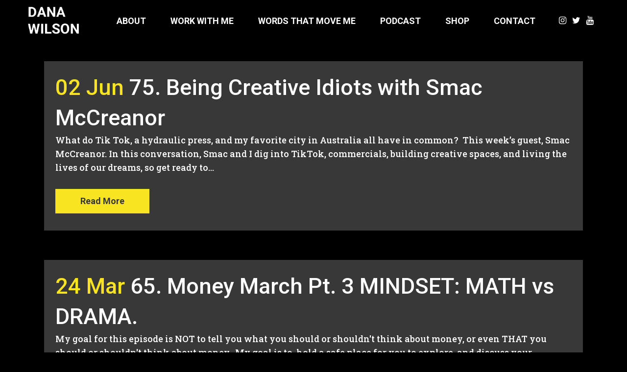

--- FILE ---
content_type: text/html; charset=utf-8
request_url: https://www.google.com/recaptcha/api2/anchor?ar=1&k=6LfxbB8gAAAAAN3u98qjivXp3vLmGxDHuJo45yF-&co=aHR0cHM6Ly93d3cudGhlZGFuYXdpbHNvbi5jb206NDQz&hl=en&v=PoyoqOPhxBO7pBk68S4YbpHZ&size=invisible&anchor-ms=20000&execute-ms=30000&cb=7z5u1rk1sq4i
body_size: 48736
content:
<!DOCTYPE HTML><html dir="ltr" lang="en"><head><meta http-equiv="Content-Type" content="text/html; charset=UTF-8">
<meta http-equiv="X-UA-Compatible" content="IE=edge">
<title>reCAPTCHA</title>
<style type="text/css">
/* cyrillic-ext */
@font-face {
  font-family: 'Roboto';
  font-style: normal;
  font-weight: 400;
  font-stretch: 100%;
  src: url(//fonts.gstatic.com/s/roboto/v48/KFO7CnqEu92Fr1ME7kSn66aGLdTylUAMa3GUBHMdazTgWw.woff2) format('woff2');
  unicode-range: U+0460-052F, U+1C80-1C8A, U+20B4, U+2DE0-2DFF, U+A640-A69F, U+FE2E-FE2F;
}
/* cyrillic */
@font-face {
  font-family: 'Roboto';
  font-style: normal;
  font-weight: 400;
  font-stretch: 100%;
  src: url(//fonts.gstatic.com/s/roboto/v48/KFO7CnqEu92Fr1ME7kSn66aGLdTylUAMa3iUBHMdazTgWw.woff2) format('woff2');
  unicode-range: U+0301, U+0400-045F, U+0490-0491, U+04B0-04B1, U+2116;
}
/* greek-ext */
@font-face {
  font-family: 'Roboto';
  font-style: normal;
  font-weight: 400;
  font-stretch: 100%;
  src: url(//fonts.gstatic.com/s/roboto/v48/KFO7CnqEu92Fr1ME7kSn66aGLdTylUAMa3CUBHMdazTgWw.woff2) format('woff2');
  unicode-range: U+1F00-1FFF;
}
/* greek */
@font-face {
  font-family: 'Roboto';
  font-style: normal;
  font-weight: 400;
  font-stretch: 100%;
  src: url(//fonts.gstatic.com/s/roboto/v48/KFO7CnqEu92Fr1ME7kSn66aGLdTylUAMa3-UBHMdazTgWw.woff2) format('woff2');
  unicode-range: U+0370-0377, U+037A-037F, U+0384-038A, U+038C, U+038E-03A1, U+03A3-03FF;
}
/* math */
@font-face {
  font-family: 'Roboto';
  font-style: normal;
  font-weight: 400;
  font-stretch: 100%;
  src: url(//fonts.gstatic.com/s/roboto/v48/KFO7CnqEu92Fr1ME7kSn66aGLdTylUAMawCUBHMdazTgWw.woff2) format('woff2');
  unicode-range: U+0302-0303, U+0305, U+0307-0308, U+0310, U+0312, U+0315, U+031A, U+0326-0327, U+032C, U+032F-0330, U+0332-0333, U+0338, U+033A, U+0346, U+034D, U+0391-03A1, U+03A3-03A9, U+03B1-03C9, U+03D1, U+03D5-03D6, U+03F0-03F1, U+03F4-03F5, U+2016-2017, U+2034-2038, U+203C, U+2040, U+2043, U+2047, U+2050, U+2057, U+205F, U+2070-2071, U+2074-208E, U+2090-209C, U+20D0-20DC, U+20E1, U+20E5-20EF, U+2100-2112, U+2114-2115, U+2117-2121, U+2123-214F, U+2190, U+2192, U+2194-21AE, U+21B0-21E5, U+21F1-21F2, U+21F4-2211, U+2213-2214, U+2216-22FF, U+2308-230B, U+2310, U+2319, U+231C-2321, U+2336-237A, U+237C, U+2395, U+239B-23B7, U+23D0, U+23DC-23E1, U+2474-2475, U+25AF, U+25B3, U+25B7, U+25BD, U+25C1, U+25CA, U+25CC, U+25FB, U+266D-266F, U+27C0-27FF, U+2900-2AFF, U+2B0E-2B11, U+2B30-2B4C, U+2BFE, U+3030, U+FF5B, U+FF5D, U+1D400-1D7FF, U+1EE00-1EEFF;
}
/* symbols */
@font-face {
  font-family: 'Roboto';
  font-style: normal;
  font-weight: 400;
  font-stretch: 100%;
  src: url(//fonts.gstatic.com/s/roboto/v48/KFO7CnqEu92Fr1ME7kSn66aGLdTylUAMaxKUBHMdazTgWw.woff2) format('woff2');
  unicode-range: U+0001-000C, U+000E-001F, U+007F-009F, U+20DD-20E0, U+20E2-20E4, U+2150-218F, U+2190, U+2192, U+2194-2199, U+21AF, U+21E6-21F0, U+21F3, U+2218-2219, U+2299, U+22C4-22C6, U+2300-243F, U+2440-244A, U+2460-24FF, U+25A0-27BF, U+2800-28FF, U+2921-2922, U+2981, U+29BF, U+29EB, U+2B00-2BFF, U+4DC0-4DFF, U+FFF9-FFFB, U+10140-1018E, U+10190-1019C, U+101A0, U+101D0-101FD, U+102E0-102FB, U+10E60-10E7E, U+1D2C0-1D2D3, U+1D2E0-1D37F, U+1F000-1F0FF, U+1F100-1F1AD, U+1F1E6-1F1FF, U+1F30D-1F30F, U+1F315, U+1F31C, U+1F31E, U+1F320-1F32C, U+1F336, U+1F378, U+1F37D, U+1F382, U+1F393-1F39F, U+1F3A7-1F3A8, U+1F3AC-1F3AF, U+1F3C2, U+1F3C4-1F3C6, U+1F3CA-1F3CE, U+1F3D4-1F3E0, U+1F3ED, U+1F3F1-1F3F3, U+1F3F5-1F3F7, U+1F408, U+1F415, U+1F41F, U+1F426, U+1F43F, U+1F441-1F442, U+1F444, U+1F446-1F449, U+1F44C-1F44E, U+1F453, U+1F46A, U+1F47D, U+1F4A3, U+1F4B0, U+1F4B3, U+1F4B9, U+1F4BB, U+1F4BF, U+1F4C8-1F4CB, U+1F4D6, U+1F4DA, U+1F4DF, U+1F4E3-1F4E6, U+1F4EA-1F4ED, U+1F4F7, U+1F4F9-1F4FB, U+1F4FD-1F4FE, U+1F503, U+1F507-1F50B, U+1F50D, U+1F512-1F513, U+1F53E-1F54A, U+1F54F-1F5FA, U+1F610, U+1F650-1F67F, U+1F687, U+1F68D, U+1F691, U+1F694, U+1F698, U+1F6AD, U+1F6B2, U+1F6B9-1F6BA, U+1F6BC, U+1F6C6-1F6CF, U+1F6D3-1F6D7, U+1F6E0-1F6EA, U+1F6F0-1F6F3, U+1F6F7-1F6FC, U+1F700-1F7FF, U+1F800-1F80B, U+1F810-1F847, U+1F850-1F859, U+1F860-1F887, U+1F890-1F8AD, U+1F8B0-1F8BB, U+1F8C0-1F8C1, U+1F900-1F90B, U+1F93B, U+1F946, U+1F984, U+1F996, U+1F9E9, U+1FA00-1FA6F, U+1FA70-1FA7C, U+1FA80-1FA89, U+1FA8F-1FAC6, U+1FACE-1FADC, U+1FADF-1FAE9, U+1FAF0-1FAF8, U+1FB00-1FBFF;
}
/* vietnamese */
@font-face {
  font-family: 'Roboto';
  font-style: normal;
  font-weight: 400;
  font-stretch: 100%;
  src: url(//fonts.gstatic.com/s/roboto/v48/KFO7CnqEu92Fr1ME7kSn66aGLdTylUAMa3OUBHMdazTgWw.woff2) format('woff2');
  unicode-range: U+0102-0103, U+0110-0111, U+0128-0129, U+0168-0169, U+01A0-01A1, U+01AF-01B0, U+0300-0301, U+0303-0304, U+0308-0309, U+0323, U+0329, U+1EA0-1EF9, U+20AB;
}
/* latin-ext */
@font-face {
  font-family: 'Roboto';
  font-style: normal;
  font-weight: 400;
  font-stretch: 100%;
  src: url(//fonts.gstatic.com/s/roboto/v48/KFO7CnqEu92Fr1ME7kSn66aGLdTylUAMa3KUBHMdazTgWw.woff2) format('woff2');
  unicode-range: U+0100-02BA, U+02BD-02C5, U+02C7-02CC, U+02CE-02D7, U+02DD-02FF, U+0304, U+0308, U+0329, U+1D00-1DBF, U+1E00-1E9F, U+1EF2-1EFF, U+2020, U+20A0-20AB, U+20AD-20C0, U+2113, U+2C60-2C7F, U+A720-A7FF;
}
/* latin */
@font-face {
  font-family: 'Roboto';
  font-style: normal;
  font-weight: 400;
  font-stretch: 100%;
  src: url(//fonts.gstatic.com/s/roboto/v48/KFO7CnqEu92Fr1ME7kSn66aGLdTylUAMa3yUBHMdazQ.woff2) format('woff2');
  unicode-range: U+0000-00FF, U+0131, U+0152-0153, U+02BB-02BC, U+02C6, U+02DA, U+02DC, U+0304, U+0308, U+0329, U+2000-206F, U+20AC, U+2122, U+2191, U+2193, U+2212, U+2215, U+FEFF, U+FFFD;
}
/* cyrillic-ext */
@font-face {
  font-family: 'Roboto';
  font-style: normal;
  font-weight: 500;
  font-stretch: 100%;
  src: url(//fonts.gstatic.com/s/roboto/v48/KFO7CnqEu92Fr1ME7kSn66aGLdTylUAMa3GUBHMdazTgWw.woff2) format('woff2');
  unicode-range: U+0460-052F, U+1C80-1C8A, U+20B4, U+2DE0-2DFF, U+A640-A69F, U+FE2E-FE2F;
}
/* cyrillic */
@font-face {
  font-family: 'Roboto';
  font-style: normal;
  font-weight: 500;
  font-stretch: 100%;
  src: url(//fonts.gstatic.com/s/roboto/v48/KFO7CnqEu92Fr1ME7kSn66aGLdTylUAMa3iUBHMdazTgWw.woff2) format('woff2');
  unicode-range: U+0301, U+0400-045F, U+0490-0491, U+04B0-04B1, U+2116;
}
/* greek-ext */
@font-face {
  font-family: 'Roboto';
  font-style: normal;
  font-weight: 500;
  font-stretch: 100%;
  src: url(//fonts.gstatic.com/s/roboto/v48/KFO7CnqEu92Fr1ME7kSn66aGLdTylUAMa3CUBHMdazTgWw.woff2) format('woff2');
  unicode-range: U+1F00-1FFF;
}
/* greek */
@font-face {
  font-family: 'Roboto';
  font-style: normal;
  font-weight: 500;
  font-stretch: 100%;
  src: url(//fonts.gstatic.com/s/roboto/v48/KFO7CnqEu92Fr1ME7kSn66aGLdTylUAMa3-UBHMdazTgWw.woff2) format('woff2');
  unicode-range: U+0370-0377, U+037A-037F, U+0384-038A, U+038C, U+038E-03A1, U+03A3-03FF;
}
/* math */
@font-face {
  font-family: 'Roboto';
  font-style: normal;
  font-weight: 500;
  font-stretch: 100%;
  src: url(//fonts.gstatic.com/s/roboto/v48/KFO7CnqEu92Fr1ME7kSn66aGLdTylUAMawCUBHMdazTgWw.woff2) format('woff2');
  unicode-range: U+0302-0303, U+0305, U+0307-0308, U+0310, U+0312, U+0315, U+031A, U+0326-0327, U+032C, U+032F-0330, U+0332-0333, U+0338, U+033A, U+0346, U+034D, U+0391-03A1, U+03A3-03A9, U+03B1-03C9, U+03D1, U+03D5-03D6, U+03F0-03F1, U+03F4-03F5, U+2016-2017, U+2034-2038, U+203C, U+2040, U+2043, U+2047, U+2050, U+2057, U+205F, U+2070-2071, U+2074-208E, U+2090-209C, U+20D0-20DC, U+20E1, U+20E5-20EF, U+2100-2112, U+2114-2115, U+2117-2121, U+2123-214F, U+2190, U+2192, U+2194-21AE, U+21B0-21E5, U+21F1-21F2, U+21F4-2211, U+2213-2214, U+2216-22FF, U+2308-230B, U+2310, U+2319, U+231C-2321, U+2336-237A, U+237C, U+2395, U+239B-23B7, U+23D0, U+23DC-23E1, U+2474-2475, U+25AF, U+25B3, U+25B7, U+25BD, U+25C1, U+25CA, U+25CC, U+25FB, U+266D-266F, U+27C0-27FF, U+2900-2AFF, U+2B0E-2B11, U+2B30-2B4C, U+2BFE, U+3030, U+FF5B, U+FF5D, U+1D400-1D7FF, U+1EE00-1EEFF;
}
/* symbols */
@font-face {
  font-family: 'Roboto';
  font-style: normal;
  font-weight: 500;
  font-stretch: 100%;
  src: url(//fonts.gstatic.com/s/roboto/v48/KFO7CnqEu92Fr1ME7kSn66aGLdTylUAMaxKUBHMdazTgWw.woff2) format('woff2');
  unicode-range: U+0001-000C, U+000E-001F, U+007F-009F, U+20DD-20E0, U+20E2-20E4, U+2150-218F, U+2190, U+2192, U+2194-2199, U+21AF, U+21E6-21F0, U+21F3, U+2218-2219, U+2299, U+22C4-22C6, U+2300-243F, U+2440-244A, U+2460-24FF, U+25A0-27BF, U+2800-28FF, U+2921-2922, U+2981, U+29BF, U+29EB, U+2B00-2BFF, U+4DC0-4DFF, U+FFF9-FFFB, U+10140-1018E, U+10190-1019C, U+101A0, U+101D0-101FD, U+102E0-102FB, U+10E60-10E7E, U+1D2C0-1D2D3, U+1D2E0-1D37F, U+1F000-1F0FF, U+1F100-1F1AD, U+1F1E6-1F1FF, U+1F30D-1F30F, U+1F315, U+1F31C, U+1F31E, U+1F320-1F32C, U+1F336, U+1F378, U+1F37D, U+1F382, U+1F393-1F39F, U+1F3A7-1F3A8, U+1F3AC-1F3AF, U+1F3C2, U+1F3C4-1F3C6, U+1F3CA-1F3CE, U+1F3D4-1F3E0, U+1F3ED, U+1F3F1-1F3F3, U+1F3F5-1F3F7, U+1F408, U+1F415, U+1F41F, U+1F426, U+1F43F, U+1F441-1F442, U+1F444, U+1F446-1F449, U+1F44C-1F44E, U+1F453, U+1F46A, U+1F47D, U+1F4A3, U+1F4B0, U+1F4B3, U+1F4B9, U+1F4BB, U+1F4BF, U+1F4C8-1F4CB, U+1F4D6, U+1F4DA, U+1F4DF, U+1F4E3-1F4E6, U+1F4EA-1F4ED, U+1F4F7, U+1F4F9-1F4FB, U+1F4FD-1F4FE, U+1F503, U+1F507-1F50B, U+1F50D, U+1F512-1F513, U+1F53E-1F54A, U+1F54F-1F5FA, U+1F610, U+1F650-1F67F, U+1F687, U+1F68D, U+1F691, U+1F694, U+1F698, U+1F6AD, U+1F6B2, U+1F6B9-1F6BA, U+1F6BC, U+1F6C6-1F6CF, U+1F6D3-1F6D7, U+1F6E0-1F6EA, U+1F6F0-1F6F3, U+1F6F7-1F6FC, U+1F700-1F7FF, U+1F800-1F80B, U+1F810-1F847, U+1F850-1F859, U+1F860-1F887, U+1F890-1F8AD, U+1F8B0-1F8BB, U+1F8C0-1F8C1, U+1F900-1F90B, U+1F93B, U+1F946, U+1F984, U+1F996, U+1F9E9, U+1FA00-1FA6F, U+1FA70-1FA7C, U+1FA80-1FA89, U+1FA8F-1FAC6, U+1FACE-1FADC, U+1FADF-1FAE9, U+1FAF0-1FAF8, U+1FB00-1FBFF;
}
/* vietnamese */
@font-face {
  font-family: 'Roboto';
  font-style: normal;
  font-weight: 500;
  font-stretch: 100%;
  src: url(//fonts.gstatic.com/s/roboto/v48/KFO7CnqEu92Fr1ME7kSn66aGLdTylUAMa3OUBHMdazTgWw.woff2) format('woff2');
  unicode-range: U+0102-0103, U+0110-0111, U+0128-0129, U+0168-0169, U+01A0-01A1, U+01AF-01B0, U+0300-0301, U+0303-0304, U+0308-0309, U+0323, U+0329, U+1EA0-1EF9, U+20AB;
}
/* latin-ext */
@font-face {
  font-family: 'Roboto';
  font-style: normal;
  font-weight: 500;
  font-stretch: 100%;
  src: url(//fonts.gstatic.com/s/roboto/v48/KFO7CnqEu92Fr1ME7kSn66aGLdTylUAMa3KUBHMdazTgWw.woff2) format('woff2');
  unicode-range: U+0100-02BA, U+02BD-02C5, U+02C7-02CC, U+02CE-02D7, U+02DD-02FF, U+0304, U+0308, U+0329, U+1D00-1DBF, U+1E00-1E9F, U+1EF2-1EFF, U+2020, U+20A0-20AB, U+20AD-20C0, U+2113, U+2C60-2C7F, U+A720-A7FF;
}
/* latin */
@font-face {
  font-family: 'Roboto';
  font-style: normal;
  font-weight: 500;
  font-stretch: 100%;
  src: url(//fonts.gstatic.com/s/roboto/v48/KFO7CnqEu92Fr1ME7kSn66aGLdTylUAMa3yUBHMdazQ.woff2) format('woff2');
  unicode-range: U+0000-00FF, U+0131, U+0152-0153, U+02BB-02BC, U+02C6, U+02DA, U+02DC, U+0304, U+0308, U+0329, U+2000-206F, U+20AC, U+2122, U+2191, U+2193, U+2212, U+2215, U+FEFF, U+FFFD;
}
/* cyrillic-ext */
@font-face {
  font-family: 'Roboto';
  font-style: normal;
  font-weight: 900;
  font-stretch: 100%;
  src: url(//fonts.gstatic.com/s/roboto/v48/KFO7CnqEu92Fr1ME7kSn66aGLdTylUAMa3GUBHMdazTgWw.woff2) format('woff2');
  unicode-range: U+0460-052F, U+1C80-1C8A, U+20B4, U+2DE0-2DFF, U+A640-A69F, U+FE2E-FE2F;
}
/* cyrillic */
@font-face {
  font-family: 'Roboto';
  font-style: normal;
  font-weight: 900;
  font-stretch: 100%;
  src: url(//fonts.gstatic.com/s/roboto/v48/KFO7CnqEu92Fr1ME7kSn66aGLdTylUAMa3iUBHMdazTgWw.woff2) format('woff2');
  unicode-range: U+0301, U+0400-045F, U+0490-0491, U+04B0-04B1, U+2116;
}
/* greek-ext */
@font-face {
  font-family: 'Roboto';
  font-style: normal;
  font-weight: 900;
  font-stretch: 100%;
  src: url(//fonts.gstatic.com/s/roboto/v48/KFO7CnqEu92Fr1ME7kSn66aGLdTylUAMa3CUBHMdazTgWw.woff2) format('woff2');
  unicode-range: U+1F00-1FFF;
}
/* greek */
@font-face {
  font-family: 'Roboto';
  font-style: normal;
  font-weight: 900;
  font-stretch: 100%;
  src: url(//fonts.gstatic.com/s/roboto/v48/KFO7CnqEu92Fr1ME7kSn66aGLdTylUAMa3-UBHMdazTgWw.woff2) format('woff2');
  unicode-range: U+0370-0377, U+037A-037F, U+0384-038A, U+038C, U+038E-03A1, U+03A3-03FF;
}
/* math */
@font-face {
  font-family: 'Roboto';
  font-style: normal;
  font-weight: 900;
  font-stretch: 100%;
  src: url(//fonts.gstatic.com/s/roboto/v48/KFO7CnqEu92Fr1ME7kSn66aGLdTylUAMawCUBHMdazTgWw.woff2) format('woff2');
  unicode-range: U+0302-0303, U+0305, U+0307-0308, U+0310, U+0312, U+0315, U+031A, U+0326-0327, U+032C, U+032F-0330, U+0332-0333, U+0338, U+033A, U+0346, U+034D, U+0391-03A1, U+03A3-03A9, U+03B1-03C9, U+03D1, U+03D5-03D6, U+03F0-03F1, U+03F4-03F5, U+2016-2017, U+2034-2038, U+203C, U+2040, U+2043, U+2047, U+2050, U+2057, U+205F, U+2070-2071, U+2074-208E, U+2090-209C, U+20D0-20DC, U+20E1, U+20E5-20EF, U+2100-2112, U+2114-2115, U+2117-2121, U+2123-214F, U+2190, U+2192, U+2194-21AE, U+21B0-21E5, U+21F1-21F2, U+21F4-2211, U+2213-2214, U+2216-22FF, U+2308-230B, U+2310, U+2319, U+231C-2321, U+2336-237A, U+237C, U+2395, U+239B-23B7, U+23D0, U+23DC-23E1, U+2474-2475, U+25AF, U+25B3, U+25B7, U+25BD, U+25C1, U+25CA, U+25CC, U+25FB, U+266D-266F, U+27C0-27FF, U+2900-2AFF, U+2B0E-2B11, U+2B30-2B4C, U+2BFE, U+3030, U+FF5B, U+FF5D, U+1D400-1D7FF, U+1EE00-1EEFF;
}
/* symbols */
@font-face {
  font-family: 'Roboto';
  font-style: normal;
  font-weight: 900;
  font-stretch: 100%;
  src: url(//fonts.gstatic.com/s/roboto/v48/KFO7CnqEu92Fr1ME7kSn66aGLdTylUAMaxKUBHMdazTgWw.woff2) format('woff2');
  unicode-range: U+0001-000C, U+000E-001F, U+007F-009F, U+20DD-20E0, U+20E2-20E4, U+2150-218F, U+2190, U+2192, U+2194-2199, U+21AF, U+21E6-21F0, U+21F3, U+2218-2219, U+2299, U+22C4-22C6, U+2300-243F, U+2440-244A, U+2460-24FF, U+25A0-27BF, U+2800-28FF, U+2921-2922, U+2981, U+29BF, U+29EB, U+2B00-2BFF, U+4DC0-4DFF, U+FFF9-FFFB, U+10140-1018E, U+10190-1019C, U+101A0, U+101D0-101FD, U+102E0-102FB, U+10E60-10E7E, U+1D2C0-1D2D3, U+1D2E0-1D37F, U+1F000-1F0FF, U+1F100-1F1AD, U+1F1E6-1F1FF, U+1F30D-1F30F, U+1F315, U+1F31C, U+1F31E, U+1F320-1F32C, U+1F336, U+1F378, U+1F37D, U+1F382, U+1F393-1F39F, U+1F3A7-1F3A8, U+1F3AC-1F3AF, U+1F3C2, U+1F3C4-1F3C6, U+1F3CA-1F3CE, U+1F3D4-1F3E0, U+1F3ED, U+1F3F1-1F3F3, U+1F3F5-1F3F7, U+1F408, U+1F415, U+1F41F, U+1F426, U+1F43F, U+1F441-1F442, U+1F444, U+1F446-1F449, U+1F44C-1F44E, U+1F453, U+1F46A, U+1F47D, U+1F4A3, U+1F4B0, U+1F4B3, U+1F4B9, U+1F4BB, U+1F4BF, U+1F4C8-1F4CB, U+1F4D6, U+1F4DA, U+1F4DF, U+1F4E3-1F4E6, U+1F4EA-1F4ED, U+1F4F7, U+1F4F9-1F4FB, U+1F4FD-1F4FE, U+1F503, U+1F507-1F50B, U+1F50D, U+1F512-1F513, U+1F53E-1F54A, U+1F54F-1F5FA, U+1F610, U+1F650-1F67F, U+1F687, U+1F68D, U+1F691, U+1F694, U+1F698, U+1F6AD, U+1F6B2, U+1F6B9-1F6BA, U+1F6BC, U+1F6C6-1F6CF, U+1F6D3-1F6D7, U+1F6E0-1F6EA, U+1F6F0-1F6F3, U+1F6F7-1F6FC, U+1F700-1F7FF, U+1F800-1F80B, U+1F810-1F847, U+1F850-1F859, U+1F860-1F887, U+1F890-1F8AD, U+1F8B0-1F8BB, U+1F8C0-1F8C1, U+1F900-1F90B, U+1F93B, U+1F946, U+1F984, U+1F996, U+1F9E9, U+1FA00-1FA6F, U+1FA70-1FA7C, U+1FA80-1FA89, U+1FA8F-1FAC6, U+1FACE-1FADC, U+1FADF-1FAE9, U+1FAF0-1FAF8, U+1FB00-1FBFF;
}
/* vietnamese */
@font-face {
  font-family: 'Roboto';
  font-style: normal;
  font-weight: 900;
  font-stretch: 100%;
  src: url(//fonts.gstatic.com/s/roboto/v48/KFO7CnqEu92Fr1ME7kSn66aGLdTylUAMa3OUBHMdazTgWw.woff2) format('woff2');
  unicode-range: U+0102-0103, U+0110-0111, U+0128-0129, U+0168-0169, U+01A0-01A1, U+01AF-01B0, U+0300-0301, U+0303-0304, U+0308-0309, U+0323, U+0329, U+1EA0-1EF9, U+20AB;
}
/* latin-ext */
@font-face {
  font-family: 'Roboto';
  font-style: normal;
  font-weight: 900;
  font-stretch: 100%;
  src: url(//fonts.gstatic.com/s/roboto/v48/KFO7CnqEu92Fr1ME7kSn66aGLdTylUAMa3KUBHMdazTgWw.woff2) format('woff2');
  unicode-range: U+0100-02BA, U+02BD-02C5, U+02C7-02CC, U+02CE-02D7, U+02DD-02FF, U+0304, U+0308, U+0329, U+1D00-1DBF, U+1E00-1E9F, U+1EF2-1EFF, U+2020, U+20A0-20AB, U+20AD-20C0, U+2113, U+2C60-2C7F, U+A720-A7FF;
}
/* latin */
@font-face {
  font-family: 'Roboto';
  font-style: normal;
  font-weight: 900;
  font-stretch: 100%;
  src: url(//fonts.gstatic.com/s/roboto/v48/KFO7CnqEu92Fr1ME7kSn66aGLdTylUAMa3yUBHMdazQ.woff2) format('woff2');
  unicode-range: U+0000-00FF, U+0131, U+0152-0153, U+02BB-02BC, U+02C6, U+02DA, U+02DC, U+0304, U+0308, U+0329, U+2000-206F, U+20AC, U+2122, U+2191, U+2193, U+2212, U+2215, U+FEFF, U+FFFD;
}

</style>
<link rel="stylesheet" type="text/css" href="https://www.gstatic.com/recaptcha/releases/PoyoqOPhxBO7pBk68S4YbpHZ/styles__ltr.css">
<script nonce="qIcUNM3KLOGaEUBgz79nCw" type="text/javascript">window['__recaptcha_api'] = 'https://www.google.com/recaptcha/api2/';</script>
<script type="text/javascript" src="https://www.gstatic.com/recaptcha/releases/PoyoqOPhxBO7pBk68S4YbpHZ/recaptcha__en.js" nonce="qIcUNM3KLOGaEUBgz79nCw">
      
    </script></head>
<body><div id="rc-anchor-alert" class="rc-anchor-alert"></div>
<input type="hidden" id="recaptcha-token" value="[base64]">
<script type="text/javascript" nonce="qIcUNM3KLOGaEUBgz79nCw">
      recaptcha.anchor.Main.init("[\x22ainput\x22,[\x22bgdata\x22,\x22\x22,\[base64]/[base64]/[base64]/[base64]/cjw8ejpyPj4+eil9Y2F0Y2gobCl7dGhyb3cgbDt9fSxIPWZ1bmN0aW9uKHcsdCx6KXtpZih3PT0xOTR8fHc9PTIwOCl0LnZbd10/dC52W3ddLmNvbmNhdCh6KTp0LnZbd109b2Yoeix0KTtlbHNle2lmKHQuYkImJnchPTMxNylyZXR1cm47dz09NjZ8fHc9PTEyMnx8dz09NDcwfHx3PT00NHx8dz09NDE2fHx3PT0zOTd8fHc9PTQyMXx8dz09Njh8fHc9PTcwfHx3PT0xODQ/[base64]/[base64]/[base64]/bmV3IGRbVl0oSlswXSk6cD09Mj9uZXcgZFtWXShKWzBdLEpbMV0pOnA9PTM/bmV3IGRbVl0oSlswXSxKWzFdLEpbMl0pOnA9PTQ/[base64]/[base64]/[base64]/[base64]\x22,\[base64]\x22,\x22SMK2w5TDs1tIw6J1acOPw4EMGsKgNiB9w6QGasOGKggJw5gtw7hjwpJlczJmKAbDqcOoTBzChSk8w7nDhcK1w7/Dq07DvV3CmcK3w6Ykw53DjFt6HMOvw5UKw4bCmxjDkATDhsOXw4DCmRvCsMOnwoPDrV/DicO5wr/CqcKawqPDu3gWQMOaw48uw6XCtMOiSnXCosOufGDDvjjDjQAiwr/DrADDvFXDm8KOHnPCiMKHw5FQQsKMGTMxIQTDi1EowqxjMAfDjWfDjMO2w60jwrZew7FqDsODwrpdCMK5wr4CTiYXw5zDkMO5KsOuUSc3wqp8WcKbwpdCIRhpw4nDmMOyw5QxUWnCiMOhB8ORwqrCm8KRw7TDrj/[base64]/DkcO6w5UtXsK/wojDiF0rM1vDhF7DiMKkw6/Dpjwnw7vChsOUD8OOMEsfw5DCkG05wqByQMO/wpTCsH3CnsK6woNPFsOMw5HCliTDlzLDiMKhOTRpwqITK2d8RsKAwr0JJz7CkMOpwr4mw4DDlcKWKh8zwqZ/wovDgcKCbgJrZsKXMGl0wrgfwrzDs00rOsKaw74YHn9BCFBoIksxw5EhbcOXMcOqTSXCiMOIeE/DhULCrcKxdcOOJ3UheMOsw5BsfsOFehPDncOVA8Ktw4NewpsJGnfDlcOMUsKydXTCp8Kvw6Yow5MEw6nCiMO/w71EZV04eMKTw7cXPcOfwoEZwqJvwopDKcKMQHXCh8OkP8KTasOGJBLCh8OnwoTCnsO+ekhOw7/[base64]/w7I6IwLDhzIawr5Jw6dcOsKoenBmw78zaMOON1opw7tAw7XCnkAuw6Bcw4JEw5nDjT54EB5XAcK0RMK/NcKvc2ANQ8OpwojCp8Ojw5YZP8KkMMKsw57DrMOkDMOdw4vDn11RH8KWaWooUsKKwppqanrDhsK0wq5idXBBwqBOccORwoVCe8O6wpnDiGUiQkkOw4IewrkMGVppAcO1VsKnCS/DrcOPwonCgGh1UcKufmQ4wq/DmcK/[base64]/CoGTCtsKJUgjDsMOrCTlIwphcLMKzcsOnFcOiDsOEwo/DnxhvwpM2w7gZwqMXw5TChcK9w47DtnnDtk3Dj1BmVcOwPcOzwqFbw7DDvxbDtMK6WMOnw5cBQGoKw5EswoQ6WsKYw7cDayocw4PCsmgZcMOEcmfCpx1pw6kmSXnDt8OnZ8O+w43Cg0Q6w7/CkMK/WibDuFR/[base64]/Cj8OjYMOcZ8Kqw4jDkCFHLnzCsygPwpMAw5/Dl8K0RzR+wpLChkh3wrvCnsOuDMK2fMKFXAJFw4nDknDCuVvCoVlSWsK3w6J4Ri1RwrFCeSTChgELU8KHw7PDrBd5w6HDgz/ChcO6w6vDjj/Do8O0OMKxw5fDoHHDosKPw4/DjlrDu3x7woBgw4QkLlLDoMOPw5nDocKwcsO+QTzCt8ONWyVww7QMQCnDswbCmBM5CsO8LXTDpEPDucKkwqjCmcOdUVg7w7bDl8KJwpsEw6oYw5/DkTvCtsKKw4thw6ZDw6FGwolYBsKZL0zDgMOYwqTDkMOWGsKow5rDmUMnXsOEX13Dj3FCWcKvG8OLw5NyZVhUwqM2woLCvMOETlPDo8K0DsOQOsOAw4TCoyRZScKVwp9IKF/CgRXChgjDk8K1wotwBEjChcKMwpnDmCdlecO3w5zDlsK2ZmPDp8OewpgDNlcnw6suw6fDr8OAE8Ojw7bCp8KFw7Y0w5hHwrMmw5rDp8KCb8OcQHHCucKIQnMNPVTCvg5UQQzCgsK3YsOSwokMw5dYw7J9w6HCusK7wphIw4nChMK1w5RLw4/[base64]/wozDjsOsw4/DjAbDpSZcJRl5a8KPwrI7P8OBw6ZGwqFcLcKNwr/CkcOywpAbw5LChAhlDxDCjcOEw6xDdcKPw7rDhsKrw5DCvRo9wqY/RzcPW3orwp9nw4piw5wHZcKzDcOmwr/DgVZ7D8Oxw6nDrcOWOVlaw6PCuE/Dr07CrD7CucKVWFJDIsO1c8Osw4Rjw6PChHbCr8Ohw4zCjsO1wogTbWEecMOTeyjCk8OiHAIMw5MgwofDocO3w77CkcOZwrLCpRUhw7LCoMKfw4NEwpnDoCd4wpvDhMO7w5dPw4oDJ8KvMcOww6jDsHhyZC5Zw4nCgcKLwr/[base64]/DqnfCqDUNw4jDqcKgdsKdw4ABw61ew5HCq8KWdsKzEwbCr8OHwo3DiQXDujHDkcKswo53OsOfE1VFSsKyacKDAMKqb2kgBsKuwpUrCCbDkMKER8Osw6wEwq0yVHV/wp1KwpXDlMKmXMKLwoE0w67DvcKkwqzCiUg/fcKYwqjDpWHDlMOJw4YXwppVwpbDg8ONw4rDjhRkw4hJwqN/[base64]/OHjDuxcYwo59XHlbPcOWw4ddHMK5w6fClEXCs1/[base64]/DrcOBDMKqNRHDiBU7cMOGwoPDksO5w5pCSsOsH8Ovw6zDiMODcnV1wrbCj1vDtMKCIcKswqnCuwjCvRNLfcOLPwl9H8Oew5Nnw74UwozCgMO0EjB3w7TCqATDvsKxUn1hw5/CsDDDkMOuwobDlwHCnwQQUX/Cn3ZvB8OuwqnDkBXCtsOoQwPCsAQQFlJeC8O9SH3Dp8Oiwr5Iw50+w4dTHcO5wprDqcO1wr3DlUHCh2UOLMKlZ8OgHWLCk8OKWjwlSMOSU0V/RizDlMOxwo7DoTPDvsKQw7cGw7g2wqEGwqYzSErCosOTOsKGP8ODAcKibsKbwqYIw61ccw0Ad1UQw7DCl0HDkEprwqHCi8OUcCMLEVTDocKbMSRWE8OkAhXCp8OeGSkrwpJqwrPCucOibFfCiRTDs8KDwozCrMKQPi/CrX7Dg0TCtMOdNFLCjRstZDjCni0Ow6vCv8OoUCnDpWF7w4HCqsKuw5XCocKDQm1IeykWJsKAwr52PsO1AFRGw7I6wpjCkBLDmMOIw50ARURtw59mwo5jw4jDkwrCn8Oww7siwpkow6XDumNfIE/[base64]/w67CkcO4w7nCiFdcw58wRMKWWcOMUVPCgE5Mw7FeJXfDtwfDgMKqw5vCgXxbZBDDuTxvUMOdwrZZGx5iTz5XSFgUNmfChFzCsMKAMAnDtQrDgTrCrS3DuB/CnWTCoDXCgsOTCcKYAGXDtcOeH0gNBBx9eTrCnVNrFAYRc8Ofw47CusOfd8OGR8OPKcKSfhAIR11Qw6bCtcOoNm50w7LDhgbCkMOkw7LCq0jCrn1Awo1YwrchdcO1wpnDgipzwovDmUfCpMKrAMOVw5kGO8KcUg1DBMKnw6p/w6jDiBLDncOJw7zDj8KCwokDw6zCtm3Dm8KcGcKqw6LCjcO7wofDqFLDv1s8URLClW8IwrUNw5nDu27CjcK7wo7DigMtDcKSw5rDs8KiXcORwosZwo/DjcOsw7PDj8OCwpDDs8OALwAlRhwgw7BuGMO/[base64]/[base64]/wp5eDwHCuW5PTMOGXBhpLcKmw5zCp1lpWMKTCcK3UMOfdTLCsg7ChMKHw4bCnMOpwo3DvcO4FMKawqwLE8K/w5YZw6TCrBsQw5djw7LDp3HDtD1yQsKUDcOESAJ2wowbOsK3E8OnKwt2DGvDhgLDkBbCmhDDp8OAVsOYwpXCuwJywpZ/ScKLAVfCmMONw5p8QFRyw6QKw4VDdsKqwooRNTHDlzsbwp1vwrA8e0tqw4LDpcKUBEHCnwfDucKUYcOiSMKTFCc4Q8KPw73DosO0wqtGGMKHw69VVDw8fDjCicKQwo18w6sbPsKvw6Y5OkRWBg3DvRtTwobCnMKDw7/[base64]/CicOea0jDpcKpw57DpwgJwqtuw5zClcK/E8KvE8KGIjNkwqdAbMOhVF8gwrXDqzbCr0BBwppsKgbDuMKyF0Q4CjLDjcOowqZ4N8KUw6HDm8OMw7jDh0AgSDrDj8K6w6PDvAM5wonDncK0wqkpwoXCr8OiwrTCocKacxwIwozCmVnDq3A/woTCicKGwpMuDsKCw690DcKfwokedMOcw6LCjsKtcsOaGMKMw5TDh2rDrMKTw7gDN8OOKMKXV8ObwrPCjcO7CsOgRxLDuTYMw4RGw6HDosOxZsO/PMOiZcKJEXlbQCvDs0XCnMKXJhh4w4UXwoXDo0N1FAzCkBErYcKBdMKmw4/[base64]/Du8KMS8Kjw6YpD8OkSMKlF8KNOFQ2wqxhwpRAwoRVwpjDgE9LwrdSb1bChFwOwprDscOiLC8GSlRxRhzDisKkwrDDuWxPw6k7Ch9zEk5lwq56TV8pIGY6C1LDlA1Dw67DjBfCpsKtwo/CqX1kBUA2wpXDnmjCpcOtw7BEw79Aw4vDjsKJwp0DVQzCgsKKwr0kwoM0wojCmMKww7/[base64]/CkWMNCWvCosOawqx+w4DDkMOnwqvCuT3ClUg4XmV/[base64]/CmMOrwrTDsibDncO2wp7DlwRzw7PChsO5JgdJwpQJw4g3KDrDpVZ1OsOAwrtgworDizRlwoF9UsOXUsKFwqjCisK5wpzCtHIEwo5nwqTCgsOewoHDvWzDt8K4FcK3wozChitAC34yVC/CrsKsw4NJw5Bbw6sdGcKNPsKCwobDvi/CiT5Sw6lZODzDr8KOwqUfRgBIM8KNwo4XYsKHeEFlw5sqwo1nWjDCisOXw6PCuMOlKxtjw7/[base64]/Cn8KZacKGw69iIsOFfSJTAGFAwoRAwpxWZ8O8dmDCqDEPJ8K4wrrDscKSwr8pPwzChMKtXUYQMsKqwpLDrcKvw7rCnsKbwpPDkcOuwqbCk1hWMsKHwq0EUxonw5rDjTjDj8ORw7XDlsOFTMKXwpLDtsKfw5zCighYw54LecO7w7Qlw7dCwoXDqcOnRRbCvw/CkHdmwppZTMOUwr/[base64]/[base64]/OsKMRsKifSNJw4oIwo7CmTHCuMK7w57Dl8KRw4DDhjgEwoXCuUsXw5nDgMK0WMKOw7HClcKkUnTDqsK7YsK/AMKpw7JResKweFjCssKkMTjDqcOGwoPDoMOeD8KKw57Dp17CusO1C8KBwp0NXjvDscOTa8OlwqBFw5Bvw40xT8KsbzQrwp9Ow65bTcKsw6fCkmMicMOYfAR/[base64]/DsMK0wqjDjsOYw6bDu8O7U8OWw5XClMKvTcOfw53DtsKAwqPDjFsVN8KYwrfDv8OMw6IfETw3S8Ofw5rCih1/w7Igw4jDt1RgwqzDnmzCkMK+w7nDjcOKwpfCl8KFTsOGHMKwQsOgw5xdw4duw6Ipw6rCvcORwpQ2XcO4HlnCvS/DjwPDmsKGw4TChXfCmMOybhtMJz/Doi/CkcO5FcOgUSPDpcKABn4BWMOQUWLCrcOqKMOTwrQceH43wqbDtsK/wp/[base64]/Co8K9w6F0OMKFYw3CpzLDgMO8w7EVccOKw6lRWcOowo3Cp8KTw7/[base64]/w6cEworDn2XDhAkTFBU+HCnCn8Kbw5wRB8O+w5oNwqAUwolUK8Okw7TChMOfMxBPPMKTwpx9w5DCpR5uCMOxfE3Cl8OWNsKMQ8KFwolTw6gRRcOhN8OkI8Otw5jClcKNw6/Ch8K3exXCsMO9woINw4rDlV9lwpBawo7DiQ4rwqjCoWRZwoLDnsKdL1U3G8Kqw4t1NEvDjwnDncKAwpoQwpfCp0HDv8KQw506RAcPwqkWw6XChcK/asKewpPDjMKSw7Iiw77CoMOHwq88BcKIwpYuw63Cpi0IOwc1w43DvGgiw5bCo8K+NcOvwrIaCcOZNsKww488wqDDvMOKwpTDpybDlj3DgSLDsQ/[base64]/[base64]/JMKHwo0aMFcJw7crwr7DlsKGwq0YXx3ChVrCkMKCw48owqwHw7zDsRN0AcKuPy9Cw63Dt3jDm8Oiw6NgwrDCicO8An4Cb8OKwo/CpcKSYsOowqJHw6ARwoRzO8OOwrLDncO/w6/DgcKywp0mUcOpdXvCsBJGwocrw7pIDcKjOgZ+QQHDtsK7FDBzRzxcwqJfw5/CoD3CgDFmw7ccbsOaAMKww4BtRcOeTX8BwrbDhcKecsO2w7zDlHMHRMKQw6/Cj8O1GgbDjsOvdsOyw43DvsKRFsOxesOdwqjDkV5Rw5Q0w6rDqCVkDcKUTSo3wq7CuBDDvMOqeMOmW8Ovw73CtsO5bcKjwo7DrMOpwqdNWVcTw5rDicKQw5RPPcOQUcKaw4pSPsOvw6JkwqDDoMK1ZMOqw7XDqsK2NX/DhV/DnsKNw6jCkcKGaFF2CcOzR8OrwoQPwqYZDWgUBG1ywpjDjX/Dq8KiYy3Dg0/Cl0UTF3PCvg0zPcKwWsKBJl/Cv3fDvsKGwqMgwqQ7BBzCmsOpw4keMkvCpw/[base64]/[base64]/DkmXDrSVOwqhPDcKjw4vCh8KTRMKbw57DjcOQDDAHw4nDmcO9CMKrfsKlw7YjZ8OpFsKyw7Rbb8K2VzYbwr7ChcOeLBd9DcKxwqjDmBFcdR7ChsOIHcOUakkgYzjDgcKFDx5AQEFsAsKxUADDisKmZMKPbMKDwr/ChsKcVBbCrmhCw43DkcOxwpzCisOGSSXDmVjDtcOEwr9Cd17CksKtw6zCucKZX8KuwoAeSWXCvXlnNznDv8KSDzDDqHfDkiRmw6Z4eA/Dq00rw5fCqRIswoXDg8Ozw6TDkU3DvsKMw4ddwrjDosO6w44dw5JnwrjDoTvDh8OqBE0zdMKEASEZPcOUwqDDi8KEwonCh8Kewp/CpcKvVz7Dt8OuwqHDgMOdbmAWw55fFgZCGcOAFMOqH8K2wr90w755Bz4iw4TDmX18wqAUwrLClz4ZwpvCnMOQwrvCjHpCfAxZcCzCs8OnDEA7wrt6dcOvw6dCWsOrCMKBw4rDhCTCpMOXwrrCkF9HwpTDiFrCssO/dMO1w6vCli46w7Y8F8Kbw40OOxbDu214MMKVwq/Dt8KPw4vCjjMpwr0XC3DCuAzCtG/Dk8OhbBptw5PDksOhw5HDtcKawo3Cl8OsAA7CgMK0w5zDtWBWwpDCo0TDvMKoUMKiwrrChsKKeCrDsEXDuMK/[base64]/DuUrDsX5NesOXegfCh8OKNVIjK0fDp8OkwpjCkghUdcOqw6bCsQZeFk7DmAnDllETwpF1NMOBw5fCh8K1XSENw6zDsyjCiEF9wpAlw6/DrmcTPiQdwqPChsKTKcKHUDLCjlrCjsKfwqHDtnxjdMKjQ17DpyjCl8OLwoROSGzCs8K0SzBbGyzDv8Orwpp1w67DuMO5w4zCmcKhwq3CqgHCsGsTMVdlw7HClcO/JBXDr8OlwpJFwr/DvcODwpPClMOtwqvCpcOhwonDuMKWCsOVMMK+wrzDkCRKwqvClQMIVMOrCQ0+G8Oaw6tywpgXw4/[base64]/WxzDusOxw5NzZMOcWxLCnsK2wrzDssOGdhfDvBQhdMK5w4nCgkDCmV7CrxfCjMKdH8OOw5VQJsO/aiwbMcOVw5vDv8KAwoRKCmDDvMOOw5XCs2zDpUPDjn8UNMO+V8O2wrTCvsOuwrDCpjfCssK/QMK5Sm/DocKfwqN7ak7Dvk/[base64]/DnsK3CsKXw5PCocKyYsK4ThTCnzTCjMKFGh/[base64]/CqsOTdxTCsD/CjUfCkE1gwobDkU8La2kCAsKfQcKVwobDtMOAP8KdwqI6O8KpwqTDgsKLwpTDhMKQworDsxrDnTHDq1E+Mw/Dr2rDi1PCqsOdKcOzTmoHdmnCtMKNFDfDisOLw7/DjsOVOTgTwpfDiBbCvcK+w7A6w7geAMOMIsKETMOpDw/Dtx7CpcOKAx1pw49nw7gpwqHDhggiRg1sQMOTw69SOjTCjcKEXMKJGsKWw4lOw67Dt3PCskfChRXDhcKLIMObNk5/XBRvYsObNMOeH8ObF0QZw6nCgnDDo8KScsKowpTCpsK2wqc/[base64]/C0JIJHVcIEfDuBTClAvDjCJiwqbCsGDCkC7ClsK1w508wrxdbH17Y8KNw5nDjUhTwrPCm3Niwo7Cs2U/w7cww5hZw5cIwpPCtMOhH8K5wqBeNi1Dw6PDjiHCqcKPailJwovCpkkJBcK/eQU2IkleLMOQwpTDmsKkRcKBwqPDoxfDvzjCgwlww4rCiy7Cnh/DhcO7b1MiwozDp17DuQ7CtsKmEGpqY8Ktw64KJi/Dq8Ozw7TCjcKnLMOywrgNPSFhUnTDuD3CncOqTsKWcGLCkmNUc8Kcwr9ow6siwq/CvsOxwqTCucKcH8OSYxbDt8KZwrbCpl47wrY2RsKxw4FRRMKlb17DqXfCkSkEFsKodnzCucKuwp/CiQ7DlSXCiMKuQ0xnwprCkR3Cgw/CsicrccKWAsOcH2zDgcKAwrLDlMKsVRzCv0hpDcOHG8KWwoFGw4vDgMOFPsKcw4LCqwHChBjCvGkHccKadSY5w53CmANTEcKowpjDlkzDkQxPwrVowpoaTW3ChUrDq2HDsBHDs3LDoyLCtsOaw5IQw7VGw7LCpFtowptAwoPClHfCh8KNw7DDgcO/e8OPwqJ+Ki5wwrfCosObw541w6LDqMKaBw3Dgl/CsFHDncOrNMOww7ZOwq1Rw6Bzw4YOw44bw6fDosOyfcO8wrDCmMK0UcKXWsKkM8KeBMO3w5XCrCM/[base64]/Di8OQOifCrn7Cm8OKw6bCnMOPS8OPwoPDqRlMBxYYRMOIL0xhM8KnMsOfMW8lwrTCrMO6fcKvX3I/wpLDvlIAwpo8C8K9wpzCqVkZw6ACJMKZw77Do8Osw4jCk8KdIsOfUFxoIyvDpMOXwr4Xw5VDYVsLw4bDm3/CmMKSw6vCqcOMwozCicOMwossVsKEfiPCm0jDhsO7w5d4M8KNCGDCjgHDqsO/[base64]/DhcKcw6p0eBQ6DsOqwpDDoQTDt8OSFkrDhSUcPWdXwr7Cgjcpw48TZlHCqsOXwq7CtlTColjDkjEvw4fDtMK9w6YRw55kMkrChsKpw5HCicOnF8KCBMKGwrNXw75rQD7DgsOawojCriRJZmrCt8O3cMKhw7tWwqrCtE9EGcOTNsKwJm/CpU0kME7DuBfDg8OkwoARRMKWWMKvw69lGsKeB8OLw7zCm1XCpMOfw44bRMOFSxMwBMOnw4HClMO6w4jCvwxWw6hDwqLChHoiCitZw6vCoCfDhHMPajYiOxNbw5rDpRxxKQRIMsKEw70hwqbCqcOIQ8OYwpNtFsKXGsKsXFdqw6/DiwHDksKawofCpF3Duk7Crh4UehcBTiIWWcKSwpZpwqFYAh4tw4XCviNnw7/[base64]/Djhgrw57CpDrDhB1qwr7DkELDuUcHw7vDolRdw4IRw5zCvxvCjB1sw5zDnEswFitpIkXDtgN4J8O0VAbDusK7YMOjw5hcLcKpwpnCgcOew7fDhB7CgXh6HTwWC2wvw6DDgzVufjfCllNywq/ClMOMw4hrGMOgworDrRgvGsKqDTLClCTCmlhuwrvCmsKGbg1Hw4LClBHDpcOsYMKZw7w/[base64]/wpI2w4gkwpFqcMOhfWcsSAPCmQ/CqjEXBAIXfEHDh8KWw5Now4bDkcO0wohDwrHCtMOKND95w7/CoyzCmi9zccOdIcK6wqDDlMOTwrTCnsOQDmHDmsO5PFLDiBkBfFJOw7R+w5UywrTCtsKKw7LCmMOLwqkBRRbCrGcaw6TDtsK+dgpnw4lBw6RDw5PCvMKzw4fDicOYYjJuwpI/wrpufkjCjcKjw7NvwoxjwrR/RQTDtsKMAgIKLxXClMK3EsOKwq7Dr8KfWsK7w4I7FsKnwqEfwpvClcOrXk1nw74IwptDw6Ikw4PDk8OHScOmwo9/Yw3CundYw78UcwU5wrAsw57DsMOMwpDDtMKzw54kwp9bKX/[base64]/Cgm7CsHgpw5PDuMKJe8K0wotrdzUOwrfCr8O4B33CnWxLwq5Fw6pxLsKseU0vE8K3NGXDqwF4wrMGwrzDpcOwa8OFOMO6woVSw7vCqMKbcsKpVcKMaMKnLk8ZwqHCo8KeDQrComfDjMKZRkIlXS4ULyrCrsOaPsOvw7daCsK5w6pKP1rCvz/Ch3HChTrCkcODURnDkMOvM8Kmw7sOa8KsOhPCjMKGHCQiVsKECDZyw6RsRMKSXR3Dk8KwwozCqBlNfsKyWgkTwp4VwrXCpMOFCMOicMOdw6JGwrzCksKCw4PDkX8ZHcOUwpJDw67DsgZ3w7PDr2fDqcKNwpA+w4nChw7DvyREw6V3S8KOw6vCj0/[base64]/Do8Onw7LDg15Kw4vDrsKDesKyfxVRQATDpHUmOsKswoXDkWE8OmxnQg/CuxTDtQAjwoEwFgrClhbDpVBbGsKmw5HDh2nDvMOqW3ZMw4tGYG1mw6DDlsOsw44TwoALw5ttwrnCtzdDbXbCrm0nP8KxNMOgw6LDuAfDgC/[base64]/DuMOVWVDCsxERAsKXwrrDoGEhwrRTRTrCtStNw5DClMKESxPCo8K/QcOUw53DkTU0McOKwp3CoTxaG8O/w6Yiw4hgw4HDmhDDqTElPcOww6ssw4Q/[base64]/DvmopGD3CjHpbE8KFw6U3wpbChBMpwqLDozbCiMOJwpTDocOQw4jCvcKww5ZBTMK9AX/CqMOIRMK4esKAwqQvw6XDtksNwrDDp3R2w7rDqn1KcBLDkHTCrsKBwrnDjsO0w58eLyxRw6fCvcK+Z8Kdw7RvwpHCi8OAw6HDmMKsMMO4w4DClGotw44AezM5wrQgRsKJVyBdwqAXwq/DrDgnw5jCj8OXAi8PBBzCiW/[base64]/[base64]/Do8KiwqtUcsOkw6Ubd8OZwq3DrsK3wppHMcKYwqx2woPCvi3CqsKswqFOA8O4JXtlw4bCrcKoDMKlQmRuOMOMw5xHO8KceMKKw7UoOCEwTcOTHMKxwrZeDMO7dcOtw6xKw7XDoQ7DqsOjw57ClnLDnMKzE1/CgsKlEMO7JMOAwonDsRxwd8KHwobDv8OcSMOOwoFWwoHCuS1/[base64]/wqsJw53CuiTCiMOhExnCkMOiwr7CtH4Fw64HwrPCjGXDosOPwow/[base64]/Dv8OIXDoAwpvDqlAFQcOwcmzCmsKRw6VmwqFlwpXClx9gw6LDkcOSw73DpjMyw4zDrMOfOHZZwrrCvcKRW8K2wqV/RmRAw7c9wrjDhVUHwqTChDd/fTLDqCXCtiTDgsK4XMOywpsGRifClD7DnwDCgTrDnlU+w7duwqNMw4fDkCDDiBnDqcO6ZVfDlnbDt8KVOsKCIQN1G2bDoEEzwovCtcK1w6XCj8K/wqnDqiLDn27Dp1jDtBPDtMKmS8KawpQIwrBKd2Yowr3Cq2RNw4QrAURAw6FyCcKtOQrCh3oUwqJuRsOiLsKKwpg+w6bDrcOQcsOta8O8NX5ww5/[base64]/woFhdMOQScOuZm7DgsOuHWcYwqnCqsKrT8KHGEnDuzHClMOUbsKlNsKWfcK3w5RVw5bDk2ktw6YhC8Knw7nCgcOJXjAQw7bCgsOrI8KYUGoZwpkxR8OMw4YqG8KiAsOCwpg7wr/CrGMxO8KtNsKObFzDhsO4X8OYw7zCghQUPFMaHloGUBV2w47ChSJjRsOJw5HDm8Okw6bDgMO0QcODwq/DocOQw57Dm0hCaMOmUSrDoMO9w7Qyw4PDlMOsEsKGRl/DuzbCgC5PwrnCh8OZw5x0L0kKYcOCEHDCjcO6wqzDhnw0YsOyHn/DlH9iwrzCqsK8NkPDhytCw53CmgvCsQJsCUvCoAI2MSk3EcOaw4PDkhnCkcKeHkYdwr5Dw4XCh1sZL8KCPiDDlyodw6HCq1QUcsOxw5/CngNOcTXCl8KxVjQrTQbCpzpfwqZKwo4rfUEYw68oP8OkXcO6PwwyPkIRw67CpsKvVULDtT4iZyrCuHVIEcK/B8K7w59rG3hbw4olw6PCvjrCtMKfwoN/SEHDrcKDTl7Dnho6w7FzExhOIzl5wojDqsOfw6XCqsONw77Dr3HDgF5WOcKkwoVnZcKXNQXCnW12wo/CkMK1wofDgMOswq7DgHzCmQDCqsKawqEYw7/DhMOLCDloNcKOw5PDunHDlyfCjBnCsMKuJDNOBR0HQklCw4EOw51MworChcK3wrliw5zDknHClHnDq2gxBMKyFAFfHsKGP8KUwo3DnsKyIktAw5vDl8KNwrRnw63Dq8K4YVnDp8OBSD3DnUEdw7YFYsKDaE9ew5odwpEYwprDryvCiSVXw6bDrcKYwoFMRMOowp/DmsKEwpbDiUDCswt8fzfCq8OfSAc4wrt4wotQwqrCug9VAMOKFX4OOgDCiMKTw63CrzRJw4w1MUF/XQRawoZJIixlw71Gwq5JXARbw6jDucK6w7/Dm8KCwpM6S8Olwo/DnsKxCDHDjEHCrsOuE8OpesOrw6rClsKufhIAdXPClAk5AsOHKsOAdW16SXcUw6kuw6HDmcOhUxoqTMKQwoTDosKZCsOEwqfCn8K+AkTClWJUw7VXI1huw65Iw5DDmcK7N8KiWgQpS8Kbw40qW1dmH0DDhMOfwos6w47DlxrDowYaN1tOwoFKwoTDvMO+w5c/wrXDrDbDtcOGdcOjw4rCjsKvVU7DokbDh8Kxwox2dTcEw6oYwoxJw4fCj3LDuScpBMOYKgUUwpLDnBPCnsOPOsKEB8O0G8KkwovCrsKPw6JBHjl9w6/Cs8O1w6TClcO6wrcdesKmDsOEw6J5woLDv3TCscKHwp/Ctl/[base64]/bjbDqMOPw68bwqsqwpVQwp3CjcOcZsO4w4/CnHbDq07DisKoH8K+YGo7w4bDkcKHwqTCsw5qw63CrsKtw7QbFcO1M8OUI8OCdCJTUMKBw6/Ci0o+SsOcVnkSYyHCgUrDtMKyClNDw7rDrlBgwqVqGizDpjhUwqbCvhnCqQljbwRWwq/Cm29xHcOswqQqw47DvBoFw6PCnh1xdcKRbMKQBcOVUMOea0bDvy5FwonDgznDgnU1RsKQw7YwwpPDusKMeMOTHk/DnMOqc8ONV8Kqw6TDiMO3cE12ScOOwpfDo0PCln9TwoMyT8K3wozCq8O1PRczdcKfw4DDv2g0csKFw6XCu3fDgMO8w7ZdImJjwpvDonTCrsOvw7clwpDDt8Omw4/[base64]/[base64]/CvcORe8OsV2gPCGvCtMOsccKuNMKDwrgib8OywrE+OsKhwoIWBQsXME8Fc2opScOmKFDCsEXDs1Uew75/wozCi8O/HlMyw5pkasKwwr7Cr8Klw7XCkMKCw6zDk8OvJcO0wqkqwoXCnkrDhsOcbsOYQsK5bQHDn2tUw4YVaMOsw7LDpFdzwroCBsKcNgHCvcOJwp1WwqPCqDQGwrTCmE4jw5vDrxlWwqITw4E9ezbCqcK/KMOnw6ZzwrbCi8O/wqfCtXPDg8OoTcKFwrHCl8K6WMOew7XCpjLDncKVTVnDpCMbfsObw4XDvsKxEjpDw4h4wrQUSXIBQsOvwpXCv8KkwpzCnQjClsOHw75dCxvCosK2V8KJwoHCsARLwqPCisOAwpooBsOvwoNFbsKhPCfCocOgFQfDj0XCsS/DlynDpsOqw6MiwpnCtXp/[base64]/DhUzDsFDDpcOyw4TChRzCt8Kvwp/[base64]/DhzLDq8OZw5Jawo0jwqrDqcKXF8Kjw6Rzw7TDkn3DiD5Mw4/DlwfChXPDuMKBD8OoZ8OsKXh6wo1nwqgMwpbDnyFCOggewrpBKMK1OmQew7zCnmgEQRXCiMOlMMKowqsdwqvCjMK0a8KAw6vDq8KFPz/[base64]/CsHbCtsOUPGFkwqPCjCrCgsOAw48/NsKSw7nDrHEDQsK2GQ/[base64]/Co0rCkcKLwoMBEcKEw43Cr1DCkjPDksK3QjLCrls4WBjDg8KPSB8gfzbDvMOeUQ9USsOzwqR0GMObwqjCuBbDkBRIw7pmH1xgw5MbXnPDsF3ChyzDusKVwrTCnyMvPlbCsiMuw7DCmMK7XW4JAWjDikgPZMKYw4nCjh/CnFzDk8OHw6HCpG3Di3XDh8OwwoTDr8OuUMOEwqRpJFIDU2fCk1DCoEhGw43Dp8KTAikQKcO1woDCk1LCtB1MwrPDqmxzUMKeA0rCsCrCk8KbDMOLJCvCn8O6dsKFJ8Kgw5DDt38aBAPDk1IOwqJHwqvDhsKmZ8OkMsK9MMOOw7LDucODwrpTw6gtw5PCuW/CnzYZY29Lw5UUw7/CszV5d2IzCyd0woVoRGpVUcO8wrPCiwjCqCgzTcOaw45yw6gKwoTDrsK2wqIoBjXDs8KlJQvCiEErw5tYwpDCrMO7dsOqw7Mqwq/CiV4QGcOlw7XCu0TCiwTCvcKFw7ttwqZmNFFHwoDDosK7w73CiwNbw4/Dg8KzwppbQmlHwr7DhznDoyJjw6HDtV/CkxZZw5vDiAjCjGAUwpvCoCnCg8OxLsO2aMKrwqnDrkbCpcOfPcKLT3FQwpbDjG/CnsKMwoXDmMKBa8OWwo/DunNhGcKFw6XCoMKCUcOfwqTCrcOHF8KVwrZlw7RjRx4icMOdMMKgwp1JwqE7wrtuVFhQJ2zDnAHDusKpwoIcw6gQwqDDkH5FfUPCikdyPcOjP2JHVsKCKsKMwoHCu8Olw6jDm08JW8OSwpLDjcOUaQ/DuzMNwo7CpMO6MsKgGmM2w7HDqScPeisIw7g2wp0lMcOYUcKlPiPDtMKgT3vDh8OxLHLCn8OkGCAROgsLWsKiwqkLKVtbwqZYIi3CpVYPLAdgcSMSPxbDrcOEwqvCpsO4dcK7IkLCpDfDtMKKQ8O7w6/CvyhGAD4iwofDp8O9V03Dt8K7wptVUcOHwqRCwpTCjyDCs8OOXF11ZCAJacK3ZCdRw4PChnrDmC3DkzXCrMK2w5vCm0YSCQUswqbDp2dKwql9w6wfHsO4ZQbDvsKbV8OkwphUc8Odw5rCgMKuQTTClcKewq1Cw73CucOdECMsB8KQw4/DoMKhwpYyKUtFCTFxwovCkMKrwoDDksKzTsOEB8OvwrbDocOHb0dAwoplw5Ryf3lPw6fCgBbChglqRsO8w5xqHVFuwpLCsMKYFEPDkm8iUxZqaMK4Q8Kgwr7DqMOCw4oGWMOnw7fDlcOMwpBvdWopGsKQwpRPAsKcIBLCvgPCtl8UV8Ozw4/[base64]/[base64]/[base64]/DscKkwpTDqMO3w63DlcKiD34Xw7UsWsKDTE/[base64]/Du00zwqluZMOmw6/[base64]/DvsKIw7YMYcK/cg9uw4Ekw4gMwoNkw5LDj3XDq8KuJA0nRMOeZsOVasKaaxRJwonDt3siw4IWVwzCr8OHwroEWkhRwoclwo3CvMKNIcKEGwo1c3XCgsKbSsKmQcOncmsvCk/Dk8KXZMODw6PDqArDumFnVlTDrBA8PkE0wpfCjiDDixLCsFDCvsK5w4jDtMOEE8KjJcOswqY3HDVAIcKew5rCpcOpVcO1Kg9fJMOrwqhcwrbDoz9lwpjDtsKzwrwUwrEjwoTDrzXCn1nCvXHCisO7ZcKAU1Bgwo/[base64]/CpxrDpsO0w4A5fHBnw4JTw4TCrjFJw6rDmwUNcxLCscKnFjQbw4Mfw6FlwpTCmTYgwp3ClMKleC4XIVNQw6Myw4rDjxIIFMKqVnp0wr7DucKTAMOmIknDmMOlJMKXw4TDoMKAM25WWmpJw57CjxhOwq/CtMO+w7nCu8OYJX/DnlFxAWghw6PCiMKubRQgwqbCnMKCBTk4bsKObSJ3w6ETwohyHMOYw4JWwr7CtDLCh8OLP8OlH18iL0Q3dcOFw64VC8OHwpkFwp0BZkUTwr/[base64]/w4HCv8OUwqAXFsKmw5RswpfChMOyEcOWwr1AwpM+VTdCNDsvwq3CisKpX8KJw7YCw7LDqMOYA8OBw7rCoyHClQvDqQg2wqE7JcO1woPDhMKWw5nDkDfDrzoPM8KzcTVMw4/DscKXXcOZw6BZw71qwpPDtUTDo8KOXsOqC15owoJSw40SSX8+wrF+w7bChCg1w5F7c8OAwprCl8KkwpFqfMOBTgx8wrArRMKNwpzDol/DlEUQaiVIwrklwr3DkcKmw4/[base64]/CncOEUMOjLcK8w5XDgsK8c8Ovw5ZEJMO1FVvCvSAww6w/WcOnbMK5dEs6w6kJNsOyJ23Dj8KSOhXDhMKSIsO+TE/Cr191RxrCkQbDu2VFKsOmcGZkwoPDigrCscK5wo8Cw6NAw5XDisOIw6RhbnLDhMOOwqrDil3Dr8KjYcOfw5PDlEXCsnfDksOiw7fDoDlJQcKLJybCqBjDscOyw4HDoxU6b0HCtmvDrsOJLcK2w67DlmDCuGjCuilow4rCl8OsCU7CpyRneh/DucK+c8KoA2vDriPDusKVVcKlGMOGw5rCrlo1w5XCtsK3CnYXw5DDpynDjkRKwrVrwrHDv3J0IF/[base64]/Q8O4\x22],null,[\x22conf\x22,null,\x226LfxbB8gAAAAAN3u98qjivXp3vLmGxDHuJo45yF-\x22,0,null,null,null,1,[21,125,63,73,95,87,41,43,42,83,102,105,109,121],[1017145,391],0,null,null,null,null,0,null,0,null,700,1,null,0,\[base64]/76lBhnEnQkZnOKMAhk\\u003d\x22,0,0,null,null,1,null,0,0,null,null,null,0],\x22https://www.thedanawilson.com:443\x22,null,[3,1,1],null,null,null,1,3600,[\x22https://www.google.com/intl/en/policies/privacy/\x22,\x22https://www.google.com/intl/en/policies/terms/\x22],\x221aR4+UiD85dyuG7z96NLJHnjjRsXR+enxjK3K/06fL4\\u003d\x22,1,0,null,1,1768556964021,0,0,[165,249],null,[106,187,243],\x22RC-CPvmbQAypJ-3sw\x22,null,null,null,null,null,\x220dAFcWeA6nBmtVmJuJEZnZnK_y3sP3b_1zmQIPjbNM1hjJZlzpHlLcvhPkrXVyR4bcla-5Gqu1H7PP2cgTwRBHmtpe53Ezslt39g\x22,1768639764094]");
    </script></body></html>